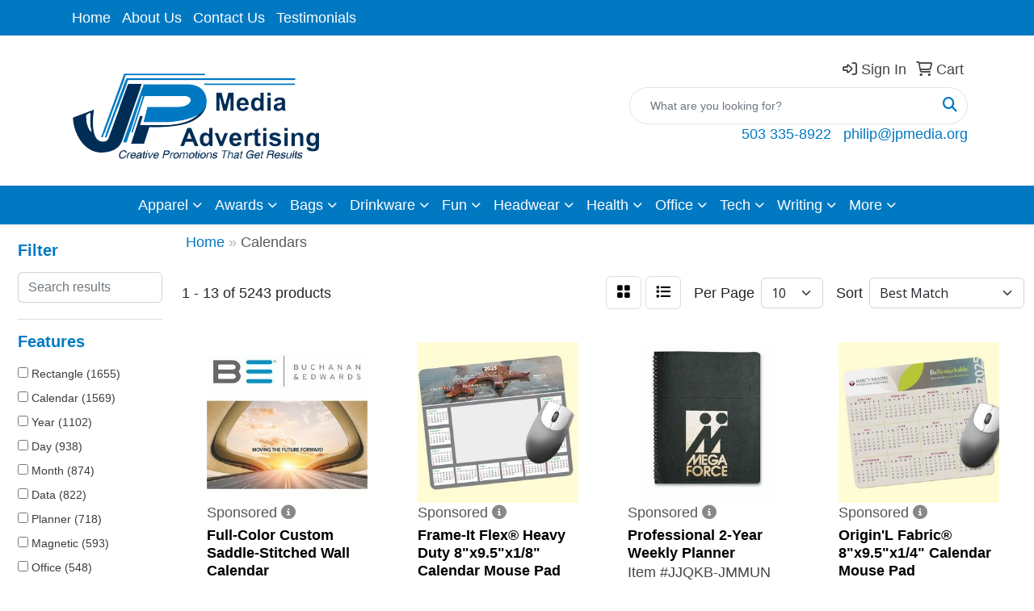

--- FILE ---
content_type: text/html
request_url: https://www.jpmedia.org/ws/ws.dll/StartSrch?UID=9813&WENavID=19527737
body_size: 11930
content:
<!DOCTYPE html>
<html lang="en"><head>
<meta charset="utf-8">
<meta http-equiv="X-UA-Compatible" content="IE=edge">
<meta name="viewport" content="width=device-width, initial-scale=1">
<!-- The above 3 meta tags *must* come first in the head; any other head content must come *after* these tags -->


<link href="/distsite/styles/8/css/bootstrap.min.css" rel="stylesheet" />
<link href="https://fonts.googleapis.com/css?family=Open+Sans:400,600|Oswald:400,600" rel="stylesheet">
<link href="/distsite/styles/8/css/owl.carousel.min.css" rel="stylesheet">
<link href="/distsite/styles/8/css/nouislider.css" rel="stylesheet">
<!--<link href="/distsite/styles/8/css/menu.css" rel="stylesheet"/>-->
<link href="/distsite/styles/8/css/flexslider.css" rel="stylesheet">
<link href="/distsite/styles/8/css/all.min.css" rel="stylesheet">
<link href="/distsite/styles/8/css/slick/slick.css" rel="stylesheet"/>
<link href="/distsite/styles/8/css/lightbox/lightbox.css" rel="stylesheet"  />
<link href="/distsite/styles/8/css/yamm.css" rel="stylesheet" />
<!-- Custom styles for this theme -->
<link href="/we/we.dll/StyleSheet?UN=9813&Type=WETheme&TS=C45930.5068055556" rel="stylesheet">
<!-- Custom styles for this theme -->
<link href="/we/we.dll/StyleSheet?UN=9813&Type=WETheme-PS&TS=C45930.5068055556" rel="stylesheet">
<style>
body {font-family: 'Jost', sans-serif; font-size: 18px !important;}
p {font-size: 18px !important;}
a {font-size: 18px !important;}
h1, h2, h3, h4, h5, h6 {text-transform: capitalize !important; font-weight: 700;}
#video-container video {height: 100vh; width: 100vw; object-fit: cover;}
</style>

<!-- HTML5 shim and Respond.js for IE8 support of HTML5 elements and media queries -->
<!--[if lt IE 9]>
      <script src="https://oss.maxcdn.com/html5shiv/3.7.3/html5shiv.min.js"></script>
      <script src="https://oss.maxcdn.com/respond/1.4.2/respond.min.js"></script>
    <![endif]-->

</head>

<body style="background:#fff;">


  <!-- Slide-Out Menu -->
  <div id="filter-menu" class="filter-menu">
    <button id="close-menu" class="btn-close"></button>
    <div class="menu-content">
      
<aside class="filter-sidebar">



<div class="filter-section first">
	<h2>Filter</h2>
	 <div class="input-group mb-3">
	 <input type="text" style="border-right:0;" placeholder="Search results" class="form-control text-search-within-results" name="SearchWithinResults" value="" maxlength="100" onkeyup="HandleTextFilter(event);">
	  <label class="input-group-text" style="background-color:#fff;"><a  style="display:none;" href="javascript:void(0);" class="remove-filter" data-toggle="tooltip" title="Clear" onclick="ClearTextFilter();"><i class="far fa-times" aria-hidden="true"></i> <span class="fa-sr-only">x</span></a></label>
	</div>
</div>

<a href="javascript:void(0);" class="clear-filters"  style="display:none;" onclick="ClearDrillDown();">Clear all filters</a>

<div class="filter-section"  style="display:none;">
	<h2>Categories</h2>

	<div class="filter-list">

	 

		<!-- wrapper for more filters -->
        <div class="show-filter">

		</div><!-- showfilters -->

	</div>

		<a href="#" class="show-more"  style="display:none;" >Show more</a>
</div>


<div class="filter-section" >
	<h2>Features</h2>

		<div class="filter-list">

	  		<div class="checkbox"><label><input class="filtercheckbox" type="checkbox" name="2|Rectangle" ><span> Rectangle (1655)</span></label></div><div class="checkbox"><label><input class="filtercheckbox" type="checkbox" name="2|Calendar" ><span> Calendar (1569)</span></label></div><div class="checkbox"><label><input class="filtercheckbox" type="checkbox" name="2|Year" ><span> Year (1102)</span></label></div><div class="checkbox"><label><input class="filtercheckbox" type="checkbox" name="2|Day" ><span> Day (938)</span></label></div><div class="checkbox"><label><input class="filtercheckbox" type="checkbox" name="2|Month" ><span> Month (874)</span></label></div><div class="checkbox"><label><input class="filtercheckbox" type="checkbox" name="2|Data" ><span> Data (822)</span></label></div><div class="checkbox"><label><input class="filtercheckbox" type="checkbox" name="2|Planner" ><span> Planner (718)</span></label></div><div class="checkbox"><label><input class="filtercheckbox" type="checkbox" name="2|Magnetic" ><span> Magnetic (593)</span></label></div><div class="checkbox"><label><input class="filtercheckbox" type="checkbox" name="2|Office" ><span> Office (548)</span></label></div><div class="checkbox"><label><input class="filtercheckbox" type="checkbox" name="2|12 month" ><span> 12 month (466)</span></label></div><div class="show-filter"><div class="checkbox"><label><input class="filtercheckbox" type="checkbox" name="2|Week" ><span> Week (465)</span></label></div><div class="checkbox"><label><input class="filtercheckbox" type="checkbox" name="2|Monthly" ><span> Monthly (450)</span></label></div><div class="checkbox"><label><input class="filtercheckbox" type="checkbox" name="2|Desk" ><span> Desk (411)</span></label></div><div class="checkbox"><label><input class="filtercheckbox" type="checkbox" name="2|Appointment" ><span> Appointment (402)</span></label></div><div class="checkbox"><label><input class="filtercheckbox" type="checkbox" name="2|Date" ><span> Date (385)</span></label></div><div class="checkbox"><label><input class="filtercheckbox" type="checkbox" name="2|Weekly" ><span> Weekly (345)</span></label></div><div class="checkbox"><label><input class="filtercheckbox" type="checkbox" name="2|Square corner" ><span> Square corner (343)</span></label></div><div class="checkbox"><label><input class="filtercheckbox" type="checkbox" name="2|Rectangular" ><span> Rectangular (339)</span></label></div><div class="checkbox"><label><input class="filtercheckbox" type="checkbox" name="2|Holiday" ><span> Holiday (329)</span></label></div><div class="checkbox"><label><input class="filtercheckbox" type="checkbox" name="2|Usa" ><span> Usa (326)</span></label></div><div class="checkbox"><label><input class="filtercheckbox" type="checkbox" name="2|Vertical" ><span> Vertical (322)</span></label></div><div class="checkbox"><label><input class="filtercheckbox" type="checkbox" name="2|Custom" ><span> Custom (313)</span></label></div><div class="checkbox"><label><input class="filtercheckbox" type="checkbox" name="2|Wall" ><span> Wall (300)</span></label></div><div class="checkbox"><label><input class="filtercheckbox" type="checkbox" name="2|Paper" ><span> Paper (298)</span></label></div><div class="checkbox"><label><input class="filtercheckbox" type="checkbox" name="2|13 month" ><span> 13 month (291)</span></label></div><div class="checkbox"><label><input class="filtercheckbox" type="checkbox" name="2|Schedule" ><span> Schedule (275)</span></label></div><div class="checkbox"><label><input class="filtercheckbox" type="checkbox" name="2|Vinyl" ><span> Vinyl (264)</span></label></div><div class="checkbox"><label><input class="filtercheckbox" type="checkbox" name="2|Desktop" ><span> Desktop (257)</span></label></div><div class="checkbox"><label><input class="filtercheckbox" type="checkbox" name="2|Z fold" ><span> Z fold (250)</span></label></div><div class="checkbox"><label><input class="filtercheckbox" type="checkbox" name="2|Pad" ><span> Pad (245)</span></label></div><div class="checkbox"><label><input class="filtercheckbox" type="checkbox" name="2|Wire bound" ><span> Wire bound (233)</span></label></div><div class="checkbox"><label><input class="filtercheckbox" type="checkbox" name="2|Home" ><span> Home (231)</span></label></div><div class="checkbox"><label><input class="filtercheckbox" type="checkbox" name="2|Daily" ><span> Daily (230)</span></label></div><div class="checkbox"><label><input class="filtercheckbox" type="checkbox" name="2|Sport schedule" ><span> Sport schedule (230)</span></label></div><div class="checkbox"><label><input class="filtercheckbox" type="checkbox" name="2|Spiral bound" ><span> Spiral bound (222)</span></label></div><div class="checkbox"><label><input class="filtercheckbox" type="checkbox" name="2|Wall calendar" ><span> Wall calendar (217)</span></label></div><div class="checkbox"><label><input class="filtercheckbox" type="checkbox" name="2|Tinned top" ><span> Tinned top (214)</span></label></div><div class="checkbox"><label><input class="filtercheckbox" type="checkbox" name="2|Tear off" ><span> Tear off (207)</span></label></div><div class="checkbox"><label><input class="filtercheckbox" type="checkbox" name="2|Date keeper" ><span> Date keeper (204)</span></label></div><div class="checkbox"><label><input class="filtercheckbox" type="checkbox" name="2|Large" ><span> Large (198)</span></label></div><div class="checkbox"><label><input class="filtercheckbox" type="checkbox" name="2|Yearly" ><span> Yearly (192)</span></label></div><div class="checkbox"><label><input class="filtercheckbox" type="checkbox" name="2|Usa made" ><span> Usa made (191)</span></label></div><div class="checkbox"><label><input class="filtercheckbox" type="checkbox" name="2|Pocket planner" ><span> Pocket planner (190)</span></label></div><div class="checkbox"><label><input class="filtercheckbox" type="checkbox" name="2|Magnetic backing" ><span> Magnetic backing (189)</span></label></div><div class="checkbox"><label><input class="filtercheckbox" type="checkbox" name="2|Full color" ><span> Full color (188)</span></label></div><div class="checkbox"><label><input class="filtercheckbox" type="checkbox" name="2|Auto" ><span> Auto (186)</span></label></div><div class="checkbox"><label><input class="filtercheckbox" type="checkbox" name="2|Personalized" ><span> Personalized (185)</span></label></div><div class="checkbox"><label><input class="filtercheckbox" type="checkbox" name="2|Desk pad" ><span> Desk pad (176)</span></label></div><div class="checkbox"><label><input class="filtercheckbox" type="checkbox" name="2|Triumph" ><span> Triumph (176)</span></label></div><div class="checkbox"><label><input class="filtercheckbox" type="checkbox" name="2|14 month" ><span> 14 month (166)</span></label></div></div>

			<!-- wrapper for more filters -->
			<div class="show-filter">

			</div><!-- showfilters -->
 		</div>
		<a href="#" class="show-more"  >Show more</a>


</div>


<div class="filter-section" >
	<h2>Colors</h2>

		<div class="filter-list">

		  	<div class="checkbox"><label><input class="filtercheckbox" type="checkbox" name="1|White" ><span> White (1559)</span></label></div><div class="checkbox"><label><input class="filtercheckbox" type="checkbox" name="1|Various" ><span> Various (1484)</span></label></div><div class="checkbox"><label><input class="filtercheckbox" type="checkbox" name="1|Black" ><span> Black (741)</span></label></div><div class="checkbox"><label><input class="filtercheckbox" type="checkbox" name="1|Red" ><span> Red (404)</span></label></div><div class="checkbox"><label><input class="filtercheckbox" type="checkbox" name="1|Green" ><span> Green (383)</span></label></div><div class="checkbox"><label><input class="filtercheckbox" type="checkbox" name="1|Blue" ><span> Blue (361)</span></label></div><div class="checkbox"><label><input class="filtercheckbox" type="checkbox" name="1|Navy blue" ><span> Navy blue (311)</span></label></div><div class="checkbox"><label><input class="filtercheckbox" type="checkbox" name="1|Burgundy red" ><span> Burgundy red (244)</span></label></div><div class="checkbox"><label><input class="filtercheckbox" type="checkbox" name="1|2026 year calendar" ><span> 2026 year calendar (207)</span></label></div><div class="checkbox"><label><input class="filtercheckbox" type="checkbox" name="1|Brown" ><span> Brown (165)</span></label></div><div class="show-filter"><div class="checkbox"><label><input class="filtercheckbox" type="checkbox" name="1|Gray" ><span> Gray (138)</span></label></div><div class="checkbox"><label><input class="filtercheckbox" type="checkbox" name="1|Pink" ><span> Pink (128)</span></label></div><div class="checkbox"><label><input class="filtercheckbox" type="checkbox" name="1|Purple" ><span> Purple (126)</span></label></div><div class="checkbox"><label><input class="filtercheckbox" type="checkbox" name="1|Maroon red" ><span> Maroon red (121)</span></label></div><div class="checkbox"><label><input class="filtercheckbox" type="checkbox" name="1|Orange" ><span> Orange (108)</span></label></div><div class="checkbox"><label><input class="filtercheckbox" type="checkbox" name="1|White/black" ><span> White/black (102)</span></label></div><div class="checkbox"><label><input class="filtercheckbox" type="checkbox" name="1|Forest green" ><span> Forest green (98)</span></label></div><div class="checkbox"><label><input class="filtercheckbox" type="checkbox" name="1|Yellow" ><span> Yellow (91)</span></label></div><div class="checkbox"><label><input class="filtercheckbox" type="checkbox" name="1|Assorted" ><span> Assorted (87)</span></label></div><div class="checkbox"><label><input class="filtercheckbox" type="checkbox" name="1|Ruby red" ><span> Ruby red (84)</span></label></div><div class="checkbox"><label><input class="filtercheckbox" type="checkbox" name="1|White/red/black/various" ><span> White/red/black/various (75)</span></label></div><div class="checkbox"><label><input class="filtercheckbox" type="checkbox" name="1|Beige" ><span> Beige (73)</span></label></div><div class="checkbox"><label><input class="filtercheckbox" type="checkbox" name="1|Emerald green" ><span> Emerald green (73)</span></label></div><div class="checkbox"><label><input class="filtercheckbox" type="checkbox" name="1|Sky blue" ><span> Sky blue (73)</span></label></div><div class="checkbox"><label><input class="filtercheckbox" type="checkbox" name="1|Multi" ><span> Multi (63)</span></label></div><div class="checkbox"><label><input class="filtercheckbox" type="checkbox" name="1|Royal blue" ><span> Royal blue (63)</span></label></div><div class="checkbox"><label><input class="filtercheckbox" type="checkbox" name="1|White/blue" ><span> White/blue (62)</span></label></div><div class="checkbox"><label><input class="filtercheckbox" type="checkbox" name="1|White/various" ><span> White/various (59)</span></label></div><div class="checkbox"><label><input class="filtercheckbox" type="checkbox" name="1|White/burgundy red" ><span> White/burgundy red (49)</span></label></div><div class="checkbox"><label><input class="filtercheckbox" type="checkbox" name="1|Teal blue" ><span> Teal blue (47)</span></label></div><div class="checkbox"><label><input class="filtercheckbox" type="checkbox" name="1|Silver" ><span> Silver (46)</span></label></div><div class="checkbox"><label><input class="filtercheckbox" type="checkbox" name="1|White/green" ><span> White/green (44)</span></label></div><div class="checkbox"><label><input class="filtercheckbox" type="checkbox" name="1|White/red/black" ><span> White/red/black (44)</span></label></div><div class="checkbox"><label><input class="filtercheckbox" type="checkbox" name="1|Light yellow" ><span> Light yellow (42)</span></label></div><div class="checkbox"><label><input class="filtercheckbox" type="checkbox" name="1|Process blue" ><span> Process blue (41)</span></label></div><div class="checkbox"><label><input class="filtercheckbox" type="checkbox" name="1|2026" ><span> 2026 (40)</span></label></div><div class="checkbox"><label><input class="filtercheckbox" type="checkbox" name="1|Dark blue" ><span> Dark blue (40)</span></label></div><div class="checkbox"><label><input class="filtercheckbox" type="checkbox" name="1|Dark purple" ><span> Dark purple (40)</span></label></div><div class="checkbox"><label><input class="filtercheckbox" type="checkbox" name="1|Magenta pink" ><span> Magenta pink (40)</span></label></div><div class="checkbox"><label><input class="filtercheckbox" type="checkbox" name="1|Fire red" ><span> Fire red (39)</span></label></div><div class="checkbox"><label><input class="filtercheckbox" type="checkbox" name="1|Light purple" ><span> Light purple (39)</span></label></div><div class="checkbox"><label><input class="filtercheckbox" type="checkbox" name="1|Medium yellow" ><span> Medium yellow (39)</span></label></div><div class="checkbox"><label><input class="filtercheckbox" type="checkbox" name="1|Reflex blue" ><span> Reflex blue (39)</span></label></div><div class="checkbox"><label><input class="filtercheckbox" type="checkbox" name="1|Warm red" ><span> Warm red (39)</span></label></div><div class="checkbox"><label><input class="filtercheckbox" type="checkbox" name="1|Charcoal gray" ><span> Charcoal gray (36)</span></label></div><div class="checkbox"><label><input class="filtercheckbox" type="checkbox" name="1|Dark green" ><span> Dark green (34)</span></label></div><div class="checkbox"><label><input class="filtercheckbox" type="checkbox" name="1|Graphite gray silve" ><span> Graphite gray silve (34)</span></label></div><div class="checkbox"><label><input class="filtercheckbox" type="checkbox" name="1|Teal green" ><span> Teal green (34)</span></label></div><div class="checkbox"><label><input class="filtercheckbox" type="checkbox" name="1|Wood brown" ><span> Wood brown (34)</span></label></div><div class="checkbox"><label><input class="filtercheckbox" type="checkbox" name="1|Silver/black" ><span> Silver/black (33)</span></label></div></div>


			<!-- wrapper for more filters -->
			<div class="show-filter">

			</div><!-- showfilters -->

		  </div>

		<a href="#" class="show-more"  >Show more</a>
</div>


<div class="filter-section"  >
	<h2>Price Range</h2>
	<div class="filter-price-wrap">
		<div class="filter-price-inner">
			<div class="input-group">
				<span class="input-group-text input-group-text-white">$</span>
				<input type="text" class="form-control form-control-sm filter-min-prices" name="min-prices" value="" placeholder="Min" onkeyup="HandlePriceFilter(event);">
			</div>
			<div class="input-group">
				<span class="input-group-text input-group-text-white">$</span>
				<input type="text" class="form-control form-control-sm filter-max-prices" name="max-prices" value="" placeholder="Max" onkeyup="HandlePriceFilter(event);">
			</div>
		</div>
		<a href="javascript:void(0)" onclick="SetPriceFilter();" ><i class="fa-solid fa-chevron-right"></i></a>
	</div>
</div>

<div class="filter-section"   >
	<h2>Quantity</h2>
	<div class="filter-price-wrap mb-2">
		<input type="text" class="form-control form-control-sm filter-quantity" value="" placeholder="Qty" onkeyup="HandleQuantityFilter(event);">
		<a href="javascript:void(0)" onclick="SetQuantityFilter();"><i class="fa-solid fa-chevron-right"></i></a>
	</div>
</div>




	</aside>

    </div>
</div>




	<div class="container-fluid">
		<div class="row">

			<div class="col-md-3 col-lg-2">
        <div class="d-none d-md-block">
          <div id="desktop-filter">
            
<aside class="filter-sidebar">



<div class="filter-section first">
	<h2>Filter</h2>
	 <div class="input-group mb-3">
	 <input type="text" style="border-right:0;" placeholder="Search results" class="form-control text-search-within-results" name="SearchWithinResults" value="" maxlength="100" onkeyup="HandleTextFilter(event);">
	  <label class="input-group-text" style="background-color:#fff;"><a  style="display:none;" href="javascript:void(0);" class="remove-filter" data-toggle="tooltip" title="Clear" onclick="ClearTextFilter();"><i class="far fa-times" aria-hidden="true"></i> <span class="fa-sr-only">x</span></a></label>
	</div>
</div>

<a href="javascript:void(0);" class="clear-filters"  style="display:none;" onclick="ClearDrillDown();">Clear all filters</a>

<div class="filter-section"  style="display:none;">
	<h2>Categories</h2>

	<div class="filter-list">

	 

		<!-- wrapper for more filters -->
        <div class="show-filter">

		</div><!-- showfilters -->

	</div>

		<a href="#" class="show-more"  style="display:none;" >Show more</a>
</div>


<div class="filter-section" >
	<h2>Features</h2>

		<div class="filter-list">

	  		<div class="checkbox"><label><input class="filtercheckbox" type="checkbox" name="2|Rectangle" ><span> Rectangle (1655)</span></label></div><div class="checkbox"><label><input class="filtercheckbox" type="checkbox" name="2|Calendar" ><span> Calendar (1569)</span></label></div><div class="checkbox"><label><input class="filtercheckbox" type="checkbox" name="2|Year" ><span> Year (1102)</span></label></div><div class="checkbox"><label><input class="filtercheckbox" type="checkbox" name="2|Day" ><span> Day (938)</span></label></div><div class="checkbox"><label><input class="filtercheckbox" type="checkbox" name="2|Month" ><span> Month (874)</span></label></div><div class="checkbox"><label><input class="filtercheckbox" type="checkbox" name="2|Data" ><span> Data (822)</span></label></div><div class="checkbox"><label><input class="filtercheckbox" type="checkbox" name="2|Planner" ><span> Planner (718)</span></label></div><div class="checkbox"><label><input class="filtercheckbox" type="checkbox" name="2|Magnetic" ><span> Magnetic (593)</span></label></div><div class="checkbox"><label><input class="filtercheckbox" type="checkbox" name="2|Office" ><span> Office (548)</span></label></div><div class="checkbox"><label><input class="filtercheckbox" type="checkbox" name="2|12 month" ><span> 12 month (466)</span></label></div><div class="show-filter"><div class="checkbox"><label><input class="filtercheckbox" type="checkbox" name="2|Week" ><span> Week (465)</span></label></div><div class="checkbox"><label><input class="filtercheckbox" type="checkbox" name="2|Monthly" ><span> Monthly (450)</span></label></div><div class="checkbox"><label><input class="filtercheckbox" type="checkbox" name="2|Desk" ><span> Desk (411)</span></label></div><div class="checkbox"><label><input class="filtercheckbox" type="checkbox" name="2|Appointment" ><span> Appointment (402)</span></label></div><div class="checkbox"><label><input class="filtercheckbox" type="checkbox" name="2|Date" ><span> Date (385)</span></label></div><div class="checkbox"><label><input class="filtercheckbox" type="checkbox" name="2|Weekly" ><span> Weekly (345)</span></label></div><div class="checkbox"><label><input class="filtercheckbox" type="checkbox" name="2|Square corner" ><span> Square corner (343)</span></label></div><div class="checkbox"><label><input class="filtercheckbox" type="checkbox" name="2|Rectangular" ><span> Rectangular (339)</span></label></div><div class="checkbox"><label><input class="filtercheckbox" type="checkbox" name="2|Holiday" ><span> Holiday (329)</span></label></div><div class="checkbox"><label><input class="filtercheckbox" type="checkbox" name="2|Usa" ><span> Usa (326)</span></label></div><div class="checkbox"><label><input class="filtercheckbox" type="checkbox" name="2|Vertical" ><span> Vertical (322)</span></label></div><div class="checkbox"><label><input class="filtercheckbox" type="checkbox" name="2|Custom" ><span> Custom (313)</span></label></div><div class="checkbox"><label><input class="filtercheckbox" type="checkbox" name="2|Wall" ><span> Wall (300)</span></label></div><div class="checkbox"><label><input class="filtercheckbox" type="checkbox" name="2|Paper" ><span> Paper (298)</span></label></div><div class="checkbox"><label><input class="filtercheckbox" type="checkbox" name="2|13 month" ><span> 13 month (291)</span></label></div><div class="checkbox"><label><input class="filtercheckbox" type="checkbox" name="2|Schedule" ><span> Schedule (275)</span></label></div><div class="checkbox"><label><input class="filtercheckbox" type="checkbox" name="2|Vinyl" ><span> Vinyl (264)</span></label></div><div class="checkbox"><label><input class="filtercheckbox" type="checkbox" name="2|Desktop" ><span> Desktop (257)</span></label></div><div class="checkbox"><label><input class="filtercheckbox" type="checkbox" name="2|Z fold" ><span> Z fold (250)</span></label></div><div class="checkbox"><label><input class="filtercheckbox" type="checkbox" name="2|Pad" ><span> Pad (245)</span></label></div><div class="checkbox"><label><input class="filtercheckbox" type="checkbox" name="2|Wire bound" ><span> Wire bound (233)</span></label></div><div class="checkbox"><label><input class="filtercheckbox" type="checkbox" name="2|Home" ><span> Home (231)</span></label></div><div class="checkbox"><label><input class="filtercheckbox" type="checkbox" name="2|Daily" ><span> Daily (230)</span></label></div><div class="checkbox"><label><input class="filtercheckbox" type="checkbox" name="2|Sport schedule" ><span> Sport schedule (230)</span></label></div><div class="checkbox"><label><input class="filtercheckbox" type="checkbox" name="2|Spiral bound" ><span> Spiral bound (222)</span></label></div><div class="checkbox"><label><input class="filtercheckbox" type="checkbox" name="2|Wall calendar" ><span> Wall calendar (217)</span></label></div><div class="checkbox"><label><input class="filtercheckbox" type="checkbox" name="2|Tinned top" ><span> Tinned top (214)</span></label></div><div class="checkbox"><label><input class="filtercheckbox" type="checkbox" name="2|Tear off" ><span> Tear off (207)</span></label></div><div class="checkbox"><label><input class="filtercheckbox" type="checkbox" name="2|Date keeper" ><span> Date keeper (204)</span></label></div><div class="checkbox"><label><input class="filtercheckbox" type="checkbox" name="2|Large" ><span> Large (198)</span></label></div><div class="checkbox"><label><input class="filtercheckbox" type="checkbox" name="2|Yearly" ><span> Yearly (192)</span></label></div><div class="checkbox"><label><input class="filtercheckbox" type="checkbox" name="2|Usa made" ><span> Usa made (191)</span></label></div><div class="checkbox"><label><input class="filtercheckbox" type="checkbox" name="2|Pocket planner" ><span> Pocket planner (190)</span></label></div><div class="checkbox"><label><input class="filtercheckbox" type="checkbox" name="2|Magnetic backing" ><span> Magnetic backing (189)</span></label></div><div class="checkbox"><label><input class="filtercheckbox" type="checkbox" name="2|Full color" ><span> Full color (188)</span></label></div><div class="checkbox"><label><input class="filtercheckbox" type="checkbox" name="2|Auto" ><span> Auto (186)</span></label></div><div class="checkbox"><label><input class="filtercheckbox" type="checkbox" name="2|Personalized" ><span> Personalized (185)</span></label></div><div class="checkbox"><label><input class="filtercheckbox" type="checkbox" name="2|Desk pad" ><span> Desk pad (176)</span></label></div><div class="checkbox"><label><input class="filtercheckbox" type="checkbox" name="2|Triumph" ><span> Triumph (176)</span></label></div><div class="checkbox"><label><input class="filtercheckbox" type="checkbox" name="2|14 month" ><span> 14 month (166)</span></label></div></div>

			<!-- wrapper for more filters -->
			<div class="show-filter">

			</div><!-- showfilters -->
 		</div>
		<a href="#" class="show-more"  >Show more</a>


</div>


<div class="filter-section" >
	<h2>Colors</h2>

		<div class="filter-list">

		  	<div class="checkbox"><label><input class="filtercheckbox" type="checkbox" name="1|White" ><span> White (1559)</span></label></div><div class="checkbox"><label><input class="filtercheckbox" type="checkbox" name="1|Various" ><span> Various (1484)</span></label></div><div class="checkbox"><label><input class="filtercheckbox" type="checkbox" name="1|Black" ><span> Black (741)</span></label></div><div class="checkbox"><label><input class="filtercheckbox" type="checkbox" name="1|Red" ><span> Red (404)</span></label></div><div class="checkbox"><label><input class="filtercheckbox" type="checkbox" name="1|Green" ><span> Green (383)</span></label></div><div class="checkbox"><label><input class="filtercheckbox" type="checkbox" name="1|Blue" ><span> Blue (361)</span></label></div><div class="checkbox"><label><input class="filtercheckbox" type="checkbox" name="1|Navy blue" ><span> Navy blue (311)</span></label></div><div class="checkbox"><label><input class="filtercheckbox" type="checkbox" name="1|Burgundy red" ><span> Burgundy red (244)</span></label></div><div class="checkbox"><label><input class="filtercheckbox" type="checkbox" name="1|2026 year calendar" ><span> 2026 year calendar (207)</span></label></div><div class="checkbox"><label><input class="filtercheckbox" type="checkbox" name="1|Brown" ><span> Brown (165)</span></label></div><div class="show-filter"><div class="checkbox"><label><input class="filtercheckbox" type="checkbox" name="1|Gray" ><span> Gray (138)</span></label></div><div class="checkbox"><label><input class="filtercheckbox" type="checkbox" name="1|Pink" ><span> Pink (128)</span></label></div><div class="checkbox"><label><input class="filtercheckbox" type="checkbox" name="1|Purple" ><span> Purple (126)</span></label></div><div class="checkbox"><label><input class="filtercheckbox" type="checkbox" name="1|Maroon red" ><span> Maroon red (121)</span></label></div><div class="checkbox"><label><input class="filtercheckbox" type="checkbox" name="1|Orange" ><span> Orange (108)</span></label></div><div class="checkbox"><label><input class="filtercheckbox" type="checkbox" name="1|White/black" ><span> White/black (102)</span></label></div><div class="checkbox"><label><input class="filtercheckbox" type="checkbox" name="1|Forest green" ><span> Forest green (98)</span></label></div><div class="checkbox"><label><input class="filtercheckbox" type="checkbox" name="1|Yellow" ><span> Yellow (91)</span></label></div><div class="checkbox"><label><input class="filtercheckbox" type="checkbox" name="1|Assorted" ><span> Assorted (87)</span></label></div><div class="checkbox"><label><input class="filtercheckbox" type="checkbox" name="1|Ruby red" ><span> Ruby red (84)</span></label></div><div class="checkbox"><label><input class="filtercheckbox" type="checkbox" name="1|White/red/black/various" ><span> White/red/black/various (75)</span></label></div><div class="checkbox"><label><input class="filtercheckbox" type="checkbox" name="1|Beige" ><span> Beige (73)</span></label></div><div class="checkbox"><label><input class="filtercheckbox" type="checkbox" name="1|Emerald green" ><span> Emerald green (73)</span></label></div><div class="checkbox"><label><input class="filtercheckbox" type="checkbox" name="1|Sky blue" ><span> Sky blue (73)</span></label></div><div class="checkbox"><label><input class="filtercheckbox" type="checkbox" name="1|Multi" ><span> Multi (63)</span></label></div><div class="checkbox"><label><input class="filtercheckbox" type="checkbox" name="1|Royal blue" ><span> Royal blue (63)</span></label></div><div class="checkbox"><label><input class="filtercheckbox" type="checkbox" name="1|White/blue" ><span> White/blue (62)</span></label></div><div class="checkbox"><label><input class="filtercheckbox" type="checkbox" name="1|White/various" ><span> White/various (59)</span></label></div><div class="checkbox"><label><input class="filtercheckbox" type="checkbox" name="1|White/burgundy red" ><span> White/burgundy red (49)</span></label></div><div class="checkbox"><label><input class="filtercheckbox" type="checkbox" name="1|Teal blue" ><span> Teal blue (47)</span></label></div><div class="checkbox"><label><input class="filtercheckbox" type="checkbox" name="1|Silver" ><span> Silver (46)</span></label></div><div class="checkbox"><label><input class="filtercheckbox" type="checkbox" name="1|White/green" ><span> White/green (44)</span></label></div><div class="checkbox"><label><input class="filtercheckbox" type="checkbox" name="1|White/red/black" ><span> White/red/black (44)</span></label></div><div class="checkbox"><label><input class="filtercheckbox" type="checkbox" name="1|Light yellow" ><span> Light yellow (42)</span></label></div><div class="checkbox"><label><input class="filtercheckbox" type="checkbox" name="1|Process blue" ><span> Process blue (41)</span></label></div><div class="checkbox"><label><input class="filtercheckbox" type="checkbox" name="1|2026" ><span> 2026 (40)</span></label></div><div class="checkbox"><label><input class="filtercheckbox" type="checkbox" name="1|Dark blue" ><span> Dark blue (40)</span></label></div><div class="checkbox"><label><input class="filtercheckbox" type="checkbox" name="1|Dark purple" ><span> Dark purple (40)</span></label></div><div class="checkbox"><label><input class="filtercheckbox" type="checkbox" name="1|Magenta pink" ><span> Magenta pink (40)</span></label></div><div class="checkbox"><label><input class="filtercheckbox" type="checkbox" name="1|Fire red" ><span> Fire red (39)</span></label></div><div class="checkbox"><label><input class="filtercheckbox" type="checkbox" name="1|Light purple" ><span> Light purple (39)</span></label></div><div class="checkbox"><label><input class="filtercheckbox" type="checkbox" name="1|Medium yellow" ><span> Medium yellow (39)</span></label></div><div class="checkbox"><label><input class="filtercheckbox" type="checkbox" name="1|Reflex blue" ><span> Reflex blue (39)</span></label></div><div class="checkbox"><label><input class="filtercheckbox" type="checkbox" name="1|Warm red" ><span> Warm red (39)</span></label></div><div class="checkbox"><label><input class="filtercheckbox" type="checkbox" name="1|Charcoal gray" ><span> Charcoal gray (36)</span></label></div><div class="checkbox"><label><input class="filtercheckbox" type="checkbox" name="1|Dark green" ><span> Dark green (34)</span></label></div><div class="checkbox"><label><input class="filtercheckbox" type="checkbox" name="1|Graphite gray silve" ><span> Graphite gray silve (34)</span></label></div><div class="checkbox"><label><input class="filtercheckbox" type="checkbox" name="1|Teal green" ><span> Teal green (34)</span></label></div><div class="checkbox"><label><input class="filtercheckbox" type="checkbox" name="1|Wood brown" ><span> Wood brown (34)</span></label></div><div class="checkbox"><label><input class="filtercheckbox" type="checkbox" name="1|Silver/black" ><span> Silver/black (33)</span></label></div></div>


			<!-- wrapper for more filters -->
			<div class="show-filter">

			</div><!-- showfilters -->

		  </div>

		<a href="#" class="show-more"  >Show more</a>
</div>


<div class="filter-section"  >
	<h2>Price Range</h2>
	<div class="filter-price-wrap">
		<div class="filter-price-inner">
			<div class="input-group">
				<span class="input-group-text input-group-text-white">$</span>
				<input type="text" class="form-control form-control-sm filter-min-prices" name="min-prices" value="" placeholder="Min" onkeyup="HandlePriceFilter(event);">
			</div>
			<div class="input-group">
				<span class="input-group-text input-group-text-white">$</span>
				<input type="text" class="form-control form-control-sm filter-max-prices" name="max-prices" value="" placeholder="Max" onkeyup="HandlePriceFilter(event);">
			</div>
		</div>
		<a href="javascript:void(0)" onclick="SetPriceFilter();" ><i class="fa-solid fa-chevron-right"></i></a>
	</div>
</div>

<div class="filter-section"   >
	<h2>Quantity</h2>
	<div class="filter-price-wrap mb-2">
		<input type="text" class="form-control form-control-sm filter-quantity" value="" placeholder="Qty" onkeyup="HandleQuantityFilter(event);">
		<a href="javascript:void(0)" onclick="SetQuantityFilter();"><i class="fa-solid fa-chevron-right"></i></a>
	</div>
</div>




	</aside>

          </div>
        </div>
			</div>

			<div class="col-md-9 col-lg-10">
				

				<ol class="breadcrumb"  >
              		<li><a href="https://www.jpmedia.org" target="_top">Home</a></li>
             	 	<li class="active">Calendars</li>
            	</ol>




				<div id="product-list-controls">

				
						<div class="d-flex align-items-center justify-content-between">
							<div class="d-none d-md-block me-3">
								1 - 13 of  5243 <span class="d-none d-lg-inline">products</span>
							</div>
					  
						  <!-- Right Aligned Controls -->
						  <div class="product-controls-right d-flex align-items-center">
       
              <button id="show-filter-button" class="btn btn-control d-block d-md-none"><i class="fa-solid fa-filter" aria-hidden="true"></i></button>

							
							<span class="me-3">
								<a href="/ws/ws.dll/StartSrch?UID=9813&WENavID=19527737&View=T&ST=251122083444051180412212214" class="btn btn-control grid" title="Change to Grid View"><i class="fa-solid fa-grid-2" aria-hidden="true"></i>  <span class="fa-sr-only">Grid</span></a>
								<a href="/ws/ws.dll/StartSrch?UID=9813&WENavID=19527737&View=L&ST=251122083444051180412212214" class="btn btn-control" title="Change to List View"><i class="fa-solid fa-list"></i> <span class="fa-sr-only">List</span></a>
							</span>
							
					  
							<!-- Number of Items Per Page -->
							<div class="me-2 d-none d-lg-block">
								<label>Per Page</label>
							</div>
							<div class="me-3 d-none d-md-block">
								<select class="form-select notranslate" onchange="GoToNewURL(this);" aria-label="Items per page">
									<option value="/ws/ws.dll/StartSrch?UID=9813&WENavID=19527737&ST=251122083444051180412212214&PPP=10" selected>10</option><option value="/ws/ws.dll/StartSrch?UID=9813&WENavID=19527737&ST=251122083444051180412212214&PPP=25" >25</option><option value="/ws/ws.dll/StartSrch?UID=9813&WENavID=19527737&ST=251122083444051180412212214&PPP=50" >50</option><option value="/ws/ws.dll/StartSrch?UID=9813&WENavID=19527737&ST=251122083444051180412212214&PPP=100" >100</option><option value="/ws/ws.dll/StartSrch?UID=9813&WENavID=19527737&ST=251122083444051180412212214&PPP=250" >250</option>
								
								</select>
							</div>
					  
							<!-- Sort By -->
							<div class="d-none d-lg-block me-2">
								<label>Sort</label>
							</div>
							<div>
								<select class="form-select" onchange="GoToNewURL(this);">
									<option value="/ws/ws.dll/StartSrch?UID=9813&WENavID=19527737&Sort=0" selected>Best Match</option><option value="/ws/ws.dll/StartSrch?UID=9813&WENavID=19527737&Sort=3">Most Popular</option><option value="/ws/ws.dll/StartSrch?UID=9813&WENavID=19527737&Sort=1">Price (Low to High)</option><option value="/ws/ws.dll/StartSrch?UID=9813&WENavID=19527737&Sort=2">Price (High to Low)</option>
								 </select>
							</div>
						  </div>
						</div>

			  </div>

				<!-- Product Results List -->
				<ul class="thumbnail-list"><li>
 <a href="https://www.jpmedia.org/p/QLQOH-LWKFJ/full-color-custom-saddle-stitched-wall-calendar" target="_parent" alt="Full-Color Custom Saddle-Stitched Wall Calendar" onclick="PostAdStatToService(365420307,1);">
 <div class="pr-list-grid">
		<img class="img-responsive" src="/ws/ws.dll/QPic?SN=51634&P=365420307&I=0&PX=300" alt="Full-Color Custom Saddle-Stitched Wall Calendar">
		<p class="pr-list-sponsored">Sponsored <span data-bs-toggle="tooltip" data-container="body" data-bs-placement="top" title="You're seeing this ad based on the product's relevance to your search query."><i class="fa fa-info-circle" aria-hidden="true"></i></span></p>
		<p class="pr-name">Full-Color Custom Saddle-Stitched Wall Calendar</p>
		<div class="product-reviews"  style="display:none;">
			<div class="rating-stars">
			  <i class="fa-solid fa-star-sharp" aria-hidden="true"></i><i class="fa-solid fa-star-sharp" aria-hidden="true"></i><i class="fa-solid fa-star-sharp" aria-hidden="true"></i><i class="fa-solid fa-star-sharp" aria-hidden="true"></i><i class="fa-solid fa-star-sharp" aria-hidden="true"></i>
			</div>
			<span class="rating-count">(0)</span>
		</div>
		<p class="pr-number"  ><span class="notranslate">Item #QLQOH-LWKFJ</span></p>
		<p class="pr-price"  ><span class="notranslate">$5.21</span> - <span class="notranslate">$9.50</span></p>
 </div>
 </a>
</li>
<li>
 <a href="https://www.jpmedia.org/p/ZJPGG-NXKWS/frame-it-flex-heavy-duty-8x9.5x18-calendar-mouse-pad" target="_parent" alt="Frame-It Flex® Heavy Duty 8&quot;x9.5&quot;x1/8&quot; Calendar Mouse Pad" onclick="PostAdStatToService(136352286,1);">
 <div class="pr-list-grid">
		<img class="img-responsive" src="/ws/ws.dll/QPic?SN=62268&P=136352286&I=0&PX=300" alt="Frame-It Flex® Heavy Duty 8&quot;x9.5&quot;x1/8&quot; Calendar Mouse Pad">
		<p class="pr-list-sponsored">Sponsored <span data-bs-toggle="tooltip" data-container="body" data-bs-placement="top" title="You're seeing this ad based on the product's relevance to your search query."><i class="fa fa-info-circle" aria-hidden="true"></i></span></p>
		<p class="pr-name">Frame-It Flex® Heavy Duty 8&quot;x9.5&quot;x1/8&quot; Calendar Mouse Pad</p>
		<div class="product-reviews"  style="display:none;">
			<div class="rating-stars">
			  <i class="fa-solid fa-star-sharp" aria-hidden="true"></i><i class="fa-solid fa-star-sharp" aria-hidden="true"></i><i class="fa-solid fa-star-sharp" aria-hidden="true"></i><i class="fa-solid fa-star-sharp" aria-hidden="true"></i><i class="fa-solid fa-star-sharp" aria-hidden="true"></i>
			</div>
			<span class="rating-count">(0)</span>
		</div>
		<p class="pr-number"  ><span class="notranslate">Item #ZJPGG-NXKWS</span></p>
		<p class="pr-price"  ><span class="notranslate">$4.43</span> - <span class="notranslate">$5.22</span></p>
 </div>
 </a>
</li>
<li>
 <a href="https://www.jpmedia.org/p/JJQKB-JMMUN/professional-2-year-weekly-planner" target="_parent" alt="Professional 2-Year Weekly Planner" onclick="PostAdStatToService(914332341,1);">
 <div class="pr-list-grid">
		<img class="img-responsive" src="/ws/ws.dll/QPic?SN=51634&P=914332341&I=0&PX=300" alt="Professional 2-Year Weekly Planner">
		<p class="pr-list-sponsored">Sponsored <span data-bs-toggle="tooltip" data-container="body" data-bs-placement="top" title="You're seeing this ad based on the product's relevance to your search query."><i class="fa fa-info-circle" aria-hidden="true"></i></span></p>
		<p class="pr-name">Professional 2-Year Weekly Planner</p>
		<div class="product-reviews"  style="display:none;">
			<div class="rating-stars">
			  <i class="fa-solid fa-star-sharp" aria-hidden="true"></i><i class="fa-solid fa-star-sharp" aria-hidden="true"></i><i class="fa-solid fa-star-sharp" aria-hidden="true"></i><i class="fa-solid fa-star-sharp" aria-hidden="true"></i><i class="fa-solid fa-star-sharp" aria-hidden="true"></i>
			</div>
			<span class="rating-count">(0)</span>
		</div>
		<p class="pr-number"  ><span class="notranslate">Item #JJQKB-JMMUN</span></p>
		<p class="pr-price"  ><span class="notranslate">$14.70</span> - <span class="notranslate">$26.16</span></p>
 </div>
 </a>
</li>
<li>
 <a href="https://www.jpmedia.org/p/EKQJJ-NXJNB/originl-fabric-8x9.5x14-calendar-mouse-pad" target="_parent" alt="Origin'L Fabric® 8&quot;x9.5&quot;x1/4&quot; Calendar Mouse Pad" onclick="PostAdStatToService(716351359,1);">
 <div class="pr-list-grid">
		<img class="img-responsive" src="/ws/ws.dll/QPic?SN=62268&P=716351359&I=0&PX=300" alt="Origin'L Fabric® 8&quot;x9.5&quot;x1/4&quot; Calendar Mouse Pad">
		<p class="pr-list-sponsored">Sponsored <span data-bs-toggle="tooltip" data-container="body" data-bs-placement="top" title="You're seeing this ad based on the product's relevance to your search query."><i class="fa fa-info-circle" aria-hidden="true"></i></span></p>
		<p class="pr-name">Origin'L Fabric® 8&quot;x9.5&quot;x1/4&quot; Calendar Mouse Pad</p>
		<div class="product-reviews"  style="display:none;">
			<div class="rating-stars">
			  <i class="fa-solid fa-star-sharp" aria-hidden="true"></i><i class="fa-solid fa-star-sharp" aria-hidden="true"></i><i class="fa-solid fa-star-sharp" aria-hidden="true"></i><i class="fa-solid fa-star-sharp" aria-hidden="true"></i><i class="fa-solid fa-star-sharp" aria-hidden="true"></i>
			</div>
			<span class="rating-count">(0)</span>
		</div>
		<p class="pr-number"  ><span class="notranslate">Item #EKQJJ-NXJNB</span></p>
		<p class="pr-price"  ><span class="notranslate">$3.29</span> - <span class="notranslate">$4.10</span></p>
 </div>
 </a>
</li>
<a name="4" href="#" alt="Item 4"></a>
<li>
 <a href="https://www.jpmedia.org/p/NJSKF-QSVOB/triumph-calendars-press-n-stick-standard-calendar" target="_parent" alt="Triumph® Calendars Press-N-Stick Standard Calendar">
 <div class="pr-list-grid">
		<img class="img-responsive" src="/ws/ws.dll/QPic?SN=57550&P=907642545&I=0&PX=300" alt="Triumph® Calendars Press-N-Stick Standard Calendar">
		<p class="pr-name">Triumph® Calendars Press-N-Stick Standard Calendar</p>
		<div class="product-reviews"  style="display:none;">
			<div class="rating-stars">
			  <i class="fa-solid fa-star-sharp" aria-hidden="true"></i><i class="fa-solid fa-star-sharp" aria-hidden="true"></i><i class="fa-solid fa-star-sharp" aria-hidden="true"></i><i class="fa-solid fa-star-sharp" aria-hidden="true"></i><i class="fa-solid fa-star-sharp" aria-hidden="true"></i>
			</div>
			<span class="rating-count">(0)</span>
		</div>
		<p class="pr-number"  ><span class="notranslate">Item #NJSKF-QSVOB</span></p>
		<p class="pr-price"  ><span class="notranslate">$0.75</span> - <span class="notranslate">$0.91</span></p>
 </div>
 </a>
</li>
<a name="5" href="#" alt="Item 5"></a>
<li>
 <a href="https://www.jpmedia.org/p/UITIG-NNVLI/bullet-journaling-life-style-calendar-5x8" target="_parent" alt="Bullet Journaling Life-Style Calendar (5&quot;x8&quot;)">
 <div class="pr-list-grid">
		<img class="img-responsive" src="/ws/ws.dll/QPic?SN=50219&P=946183666&I=0&PX=300" alt="Bullet Journaling Life-Style Calendar (5&quot;x8&quot;)">
		<p class="pr-name">Bullet Journaling Life-Style Calendar (5&quot;x8&quot;)</p>
		<div class="product-reviews"  style="display:none;">
			<div class="rating-stars">
			  <i class="fa-solid fa-star-sharp" aria-hidden="true"></i><i class="fa-solid fa-star-sharp" aria-hidden="true"></i><i class="fa-solid fa-star-sharp" aria-hidden="true"></i><i class="fa-solid fa-star-sharp" aria-hidden="true"></i><i class="fa-solid fa-star-sharp" aria-hidden="true"></i>
			</div>
			<span class="rating-count">(0)</span>
		</div>
		<p class="pr-number"  ><span class="notranslate">Item #UITIG-NNVLI</span></p>
		<p class="pr-price"  ><span class="notranslate">$3.42</span> - <span class="notranslate">$3.96</span></p>
 </div>
 </a>
</li>
<a name="6" href="#" alt="Item 6"></a>
<li>
 <a href="https://www.jpmedia.org/p/BLNNG-EJFVC/mousepaper-calendar-12-month-7.25x8.5-paper-mouse-pad" target="_parent" alt="MousePaper® Calendar 12 Month 7.25&quot;x8.5&quot; Paper Mouse Pad">
 <div class="pr-list-grid">
		<img class="img-responsive" src="/ws/ws.dll/QPic?SN=62268&P=941990016&I=0&PX=300" alt="MousePaper® Calendar 12 Month 7.25&quot;x8.5&quot; Paper Mouse Pad">
		<p class="pr-name">MousePaper® Calendar 12 Month 7.25&quot;x8.5&quot; Paper Mouse Pad</p>
		<div class="product-reviews"  style="display:none;">
			<div class="rating-stars">
			  <i class="fa-solid fa-star-sharp active" aria-hidden="true"></i><i class="fa-solid fa-star-sharp active" aria-hidden="true"></i><i class="fa-solid fa-star-sharp active" aria-hidden="true"></i><i class="fa-solid fa-star-sharp active" aria-hidden="true"></i><i class="fa-solid fa-star-sharp active" aria-hidden="true"></i>
			</div>
			<span class="rating-count">(1)</span>
		</div>
		<p class="pr-number"  ><span class="notranslate">Item #BLNNG-EJFVC</span></p>
		<p class="pr-price"  ><span class="notranslate">$2.75</span> - <span class="notranslate">$4.23</span></p>
 </div>
 </a>
</li>
<a name="7" href="#" alt="Item 7"></a>
<li>
 <a href="https://www.jpmedia.org/p/QJVFB-OYTVN/full-color-national-parks-spiral-wall-calendar" target="_parent" alt="Full Color National Parks Spiral Wall Calendar">
 <div class="pr-list-grid">
		<img class="img-responsive" src="/ws/ws.dll/QPic?SN=50324&P=716832891&I=0&PX=300" alt="Full Color National Parks Spiral Wall Calendar">
		<p class="pr-name">Full Color National Parks Spiral Wall Calendar</p>
		<div class="product-reviews"  style="display:none;">
			<div class="rating-stars">
			  <i class="fa-solid fa-star-sharp" aria-hidden="true"></i><i class="fa-solid fa-star-sharp" aria-hidden="true"></i><i class="fa-solid fa-star-sharp" aria-hidden="true"></i><i class="fa-solid fa-star-sharp" aria-hidden="true"></i><i class="fa-solid fa-star-sharp" aria-hidden="true"></i>
			</div>
			<span class="rating-count">(0)</span>
		</div>
		<p class="pr-number"  ><span class="notranslate">Item #QJVFB-OYTVN</span></p>
		<p class="pr-price"  ><span class="notranslate">$1.87</span> - <span class="notranslate">$2.47</span></p>
 </div>
 </a>
</li>
<a name="8" href="#" alt="Item 8"></a>
<li>
 <a href="https://www.jpmedia.org/p/CKPLD-LZHOB/landscapes-of-america-stapled" target="_parent" alt="Landscapes of America - Stapled">
 <div class="pr-list-grid">
		<img class="img-responsive" src="/ws/ws.dll/QPic?SN=57550&P=385471233&I=0&PX=300" alt="Landscapes of America - Stapled">
		<p class="pr-name">Landscapes of America - Stapled</p>
		<div class="product-reviews"  style="display:none;">
			<div class="rating-stars">
			  <i class="fa-solid fa-star-sharp" aria-hidden="true"></i><i class="fa-solid fa-star-sharp" aria-hidden="true"></i><i class="fa-solid fa-star-sharp" aria-hidden="true"></i><i class="fa-solid fa-star-sharp" aria-hidden="true"></i><i class="fa-solid fa-star-sharp" aria-hidden="true"></i>
			</div>
			<span class="rating-count">(0)</span>
		</div>
		<p class="pr-number"  ><span class="notranslate">Item #CKPLD-LZHOB</span></p>
		<p class="pr-price"  ><span class="notranslate">$1.67</span> - <span class="notranslate">$2.14</span></p>
 </div>
 </a>
</li>
<a name="9" href="#" alt="Item 9"></a>
<li>
 <a href="https://www.jpmedia.org/p/KFWFD-COZCZ/summit-7x10-monthly-planner" target="_parent" alt="Summit 7x10 Monthly Planner">
 <div class="pr-list-grid">
		<img class="img-responsive" src="/ws/ws.dll/QPic?SN=50324&P=521176993&I=0&PX=300" alt="Summit 7x10 Monthly Planner">
		<p class="pr-name">Summit 7x10 Monthly Planner</p>
		<div class="product-reviews"  style="display:none;">
			<div class="rating-stars">
			  <i class="fa-solid fa-star-sharp" aria-hidden="true"></i><i class="fa-solid fa-star-sharp" aria-hidden="true"></i><i class="fa-solid fa-star-sharp" aria-hidden="true"></i><i class="fa-solid fa-star-sharp" aria-hidden="true"></i><i class="fa-solid fa-star-sharp" aria-hidden="true"></i>
			</div>
			<span class="rating-count">(0)</span>
		</div>
		<p class="pr-number"  ><span class="notranslate">Item #KFWFD-COZCZ</span></p>
		<p class="pr-price"  ><span class="notranslate">$4.25</span> - <span class="notranslate">$5.09</span></p>
 </div>
 </a>
</li>
<a name="10" href="#" alt="Item 10"></a>
<li>
 <a href="https://www.jpmedia.org/p/WLRNE-CKPVQ/lexington-7x10-academic-planner" target="_parent" alt="Lexington 7x10 Academic Planner">
 <div class="pr-list-grid">
		<img class="img-responsive" src="/ws/ws.dll/QPic?SN=50324&P=101100414&I=0&PX=300" alt="Lexington 7x10 Academic Planner">
		<p class="pr-name">Lexington 7x10 Academic Planner</p>
		<div class="product-reviews"  style="display:none;">
			<div class="rating-stars">
			  <i class="fa-solid fa-star-sharp active" aria-hidden="true"></i><i class="fa-solid fa-star-sharp" aria-hidden="true"></i><i class="fa-solid fa-star-sharp" aria-hidden="true"></i><i class="fa-solid fa-star-sharp" aria-hidden="true"></i><i class="fa-solid fa-star-sharp" aria-hidden="true"></i>
			</div>
			<span class="rating-count">(1)</span>
		</div>
		<p class="pr-number"  ><span class="notranslate">Item #WLRNE-CKPVQ</span></p>
		<p class="pr-price"  ><span class="notranslate">$4.59</span> - <span class="notranslate">$5.69</span></p>
 </div>
 </a>
</li>
<a name="11" href="#" alt="Item 11"></a>
<li>
 <a href="https://www.jpmedia.org/p/HLWMB-LZHCB/triumph-calendars-span-a-year-non-laminated-calendar" target="_parent" alt="Triumph® Calendars Span-A-Year Non-Laminated Calendar">
 <div class="pr-list-grid">
		<img class="img-responsive" src="/ws/ws.dll/QPic?SN=57550&P=325470921&I=0&PX=300" alt="Triumph® Calendars Span-A-Year Non-Laminated Calendar">
		<p class="pr-name">Triumph® Calendars Span-A-Year Non-Laminated Calendar</p>
		<div class="product-reviews"  style="display:none;">
			<div class="rating-stars">
			  <i class="fa-solid fa-star-sharp active" aria-hidden="true"></i><i class="fa-solid fa-star-sharp active" aria-hidden="true"></i><i class="fa-solid fa-star-sharp active" aria-hidden="true"></i><i class="fa-solid fa-star-sharp" aria-hidden="true"></i><i class="fa-solid fa-star-sharp" aria-hidden="true"></i>
			</div>
			<span class="rating-count">(2)</span>
		</div>
		<p class="pr-number"  ><span class="notranslate">Item #HLWMB-LZHCB</span></p>
		<p class="pr-price"  ><span class="notranslate">$3.22</span> - <span class="notranslate">$4.97</span></p>
 </div>
 </a>
</li>
</ul>

			    <ul class="pagination center">
						  <!--
                          <li class="page-item">
                            <a class="page-link" href="#" aria-label="Previous">
                              <span aria-hidden="true">&laquo;</span>
                            </a>
                          </li>
						  -->
							<li class="page-item active"><a class="page-link" href="/ws/ws.dll/StartSrch?UID=9813&WENavID=19527737&ST=251122083444051180412212214&Start=0" title="Page 1" onMouseOver="window.status='Page 1';return true;" onMouseOut="window.status='';return true;"><span class="notranslate">1<span></a></li><li class="page-item"><a class="page-link" href="/ws/ws.dll/StartSrch?UID=9813&WENavID=19527737&ST=251122083444051180412212214&Start=12" title="Page 2" onMouseOver="window.status='Page 2';return true;" onMouseOut="window.status='';return true;"><span class="notranslate">2<span></a></li><li class="page-item"><a class="page-link" href="/ws/ws.dll/StartSrch?UID=9813&WENavID=19527737&ST=251122083444051180412212214&Start=24" title="Page 3" onMouseOver="window.status='Page 3';return true;" onMouseOut="window.status='';return true;"><span class="notranslate">3<span></a></li><li class="page-item"><a class="page-link" href="/ws/ws.dll/StartSrch?UID=9813&WENavID=19527737&ST=251122083444051180412212214&Start=36" title="Page 4" onMouseOver="window.status='Page 4';return true;" onMouseOut="window.status='';return true;"><span class="notranslate">4<span></a></li><li class="page-item"><a class="page-link" href="/ws/ws.dll/StartSrch?UID=9813&WENavID=19527737&ST=251122083444051180412212214&Start=48" title="Page 5" onMouseOver="window.status='Page 5';return true;" onMouseOut="window.status='';return true;"><span class="notranslate">5<span></a></li>
						  
                          <li class="page-item">
                            <a class="page-link" href="/ws/ws.dll/StartSrch?UID=9813&WENavID=19527737&Start=12&ST=251122083444051180412212214" aria-label="Next">
                              <span aria-hidden="true">&raquo;</span>
                            </a>
                          </li>
						  
							  </ul>

			</div>
		</div><!-- row -->

		<div class="row">
            <div class="col-12">
                <!-- Custom footer -->
                
            </div>
        </div>

	</div><!-- conatiner fluid -->


	<!-- Bootstrap core JavaScript
    ================================================== -->
    <!-- Placed at the end of the document so the pages load faster -->
    <script src="/distsite/styles/8/js/jquery.min.js"></script>
    <script src="/distsite/styles/8/js/bootstrap.min.js"></script>
   <script src="/distsite/styles/8/js/custom.js"></script>

	<!-- iFrame Resizer -->
	<script src="/js/iframeResizer.contentWindow.min.js"></script>
	<script src="/js/IFrameUtils.js?20150930"></script> <!-- For custom iframe integration functions (not resizing) -->
	<script>ScrollParentToTop();</script>

	



<!-- Custom - This page only -->
<script>

$(document).ready(function () {
    const $menuButton = $("#show-filter-button");
    const $closeMenuButton = $("#close-menu");
    const $slideMenu = $("#filter-menu");

    // open
    $menuButton.on("click", function (e) {
        e.stopPropagation(); 
        $slideMenu.addClass("open");
    });

    // close
    $closeMenuButton.on("click", function (e) {
        e.stopPropagation(); 
        $slideMenu.removeClass("open");
    });

    // clicking outside
    $(document).on("click", function (e) {
        if (!$slideMenu.is(e.target) && $slideMenu.has(e.target).length === 0) {
            $slideMenu.removeClass("open");
        }
    });

    // prevent click inside the menu from closing it
    $slideMenu.on("click", function (e) {
        e.stopPropagation();
    });
});


$(document).ready(function() {

	
var tooltipTriggerList = [].slice.call(document.querySelectorAll('[data-bs-toggle="tooltip"]'))
var tooltipList = tooltipTriggerList.map(function (tooltipTriggerEl) {
  return new bootstrap.Tooltip(tooltipTriggerEl, {
    'container': 'body'
  })
})


	
 // Filter Sidebar
 $(".show-filter").hide();
 $(".show-more").click(function (e) {
  e.preventDefault();
  $(this).siblings(".filter-list").find(".show-filter").slideToggle(400);
  $(this).toggleClass("show");
  $(this).text() === 'Show more' ? $(this).text('Show less') : $(this).text('Show more');
 });
 
   
});

// Drill-down filter check event
$(".filtercheckbox").click(function() {
  var checkboxid=this.name;
  var checkboxval=this.checked ? '1' : '0';
  GetRequestFromService('/ws/ws.dll/PSSearchFilterEdit?UID=9813&ST=251122083444051180412212214&ID='+encodeURIComponent(checkboxid)+'&Val='+checkboxval);
  ReloadSearchResults();
});

function ClearDrillDown()
{
  $('.text-search-within-results').val('');
  GetRequestFromService('/ws/ws.dll/PSSearchFilterEdit?UID=9813&ST=251122083444051180412212214&Clear=1');
  ReloadSearchResults();
}

function SetPriceFilter()
{
  var low;
  var hi;
  if ($('#filter-menu').hasClass('open')) {
    low = $('#filter-menu .filter-min-prices').val().trim();
    hi = $('#filter-menu .filter-max-prices').val().trim();
  } else {
    low = $('#desktop-filter .filter-min-prices').val().trim();
    hi = $('#desktop-filter .filter-max-prices').val().trim();
  }
  GetRequestFromService('/ws/ws.dll/PSSearchFilterEdit?UID=9813&ST=251122083444051180412212214&ID=3&LowPrc='+low+'&HiPrc='+hi);
  ReloadSearchResults();
}

function SetQuantityFilter()
{
  var qty;
  if ($('#filter-menu').hasClass('open')) {
    qty = $('#filter-menu .filter-quantity').val().trim();
  } else {
    qty = $('#desktop-filter .filter-quantity').val().trim();
  }
  GetRequestFromService('/ws/ws.dll/PSSearchFilterEdit?UID=9813&ST=251122083444051180412212214&ID=4&Qty='+qty);
  ReloadSearchResults();
}

function ReloadSearchResults(textsearch)
{
  var searchText;
  var url = '/ws/ws.dll/StartSrch?UID=9813&ST=251122083444051180412212214&Sort=&View=';
  var newUrl = new URL(url, window.location.origin);

  if ($('#filter-menu').hasClass('open')) {
    searchText = $('#filter-menu .text-search-within-results').val().trim();
  } else {
    searchText = $('#desktop-filter .text-search-within-results').val().trim();
  }

  if (searchText) {
    newUrl.searchParams.set('tf', searchText);
  }

  window.location.href = newUrl.toString();
}

function GoToNewURL(entered)
{
	to=entered.options[entered.selectedIndex].value;
	if (to>"") {
		location=to;
		entered.selectedIndex=0;
	}
}

function PostAdStatToService(AdID, Type)
{
  var URL = '/we/we.dll/AdStat?AdID='+ AdID + '&Type=' +Type;

  // Try using sendBeacon.  Some browsers may block this.
  if (navigator && navigator.sendBeacon) {
      navigator.sendBeacon(URL);
  }
  else {
    // Fall back to this method if sendBeacon is not supported
    // Note: must be synchronous - o/w page unlads before it's called
    // This will not work on Chrome though (which is why we use sendBeacon)
    GetRequestFromService(URL);
  }
}

function HandleTextFilter(e)
{
  if (e.key != 'Enter') return;

  e.preventDefault();
  ReloadSearchResults();
}

function ClearTextFilter()
{
  $('.text-search-within-results').val('');
  ReloadSearchResults();
}

function HandlePriceFilter(e)
{
  if (e.key != 'Enter') return;

  e.preventDefault();
  SetPriceFilter();
}

function HandleQuantityFilter(e)
{
  if (e.key != 'Enter') return;

  e.preventDefault();
  SetQuantityFilter();
}

</script>
<!-- End custom -->



</body>
</html>
